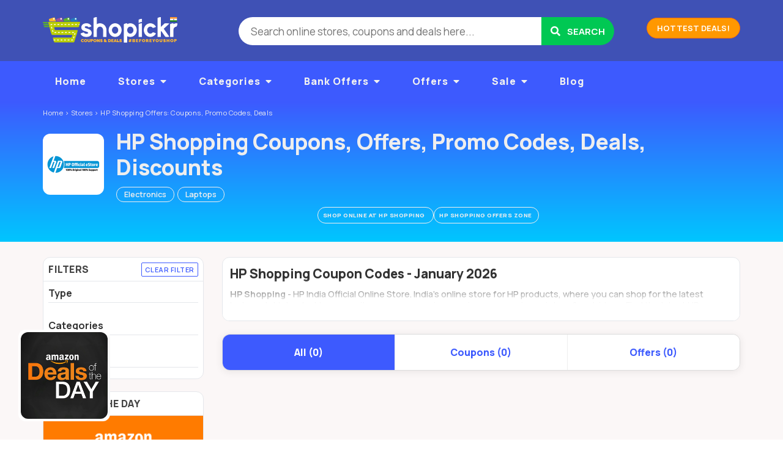

--- FILE ---
content_type: text/html; charset=UTF-8
request_url: https://www.shopickr.com/coupons/hp-computers
body_size: 16216
content:
<!DOCTYPE html>

<html lang="en-US" itemscope="" itemtype="http://schema.org/WebPage">

<head>

	<meta http-equiv="Content-Type" content="text/html; charset=UTF-8" />
	<link rel="profile" href="https://gmpg.org/xfn/11" />

	<title itemprop="name">HP Shopping Coupons, Offers, Promo Codes, Deals, Discounts - 2026</title>

	<meta http-equiv="X-UA-Compatible" content="IE=edge,chrome=1">
	<meta name="viewport" content="width=device-width, initial-scale=1.0, maximum-scale=1.0, user-scalable=no">
	<meta name="theme-color" content="#257dbe">
	<meta name="msapplication-navbutton-color" content="#257dbe">

    <meta name="twitter:app:name:googleplay" content="All-in-One Online Shopping App">
    <meta name="twitter:app:id:googleplay" content="com.shopickr.shoppingapp">
    <meta name="twitter:app:url:googleplay" content="https://play.google.com/store/apps/details?id=com.shopickr.shoppingapp">

	<!-- <link rel="stylesheet" href="//maxcdn.bootstrapcdn.com/font-awesome/4.7.0/css/font-awesome.min.css">
	<link href='//fonts.googleapis.com/css?family=Lato:400,700,900' rel='stylesheet' type='text/css'> -->

	<link rel="preconnect" href="https://fonts.googleapis.com">
	<link rel="preconnect" href="https://fonts.gstatic.com" crossorigin>
	<link href="https://fonts.googleapis.com/css2?family=Manrope:wght@200..800&display=swap" rel="stylesheet">

	<link rel="preload" as="font" href="/wp-content/themes/flatter/fonts/shopickr-glyphs.woff" type="font/woff" crossorigin>	

	<meta name='robots' content='index, follow, max-image-preview:large, max-snippet:-1, max-video-preview:-1' />

	<!-- This site is optimized with the Yoast SEO plugin v22.3 - https://yoast.com/wordpress/plugins/seo/ -->
	<meta name="description" content="HP Shopping Coupons for January 2026. 100% Working Coupons, Verified Now. Latest updated HP Shopping offers and deals. Flat 10% OFF HP Printer Ink. Best Prices on latest HP laptops, tablets, desktops, monitors, pc accessories, gaming accessories, printers &amp; cartridges. Official HP Online Store in India. Official Warranty on Laptops in India. Save money on online shopping in India. Best Discount on wallets, credit cards, debit cards, cashback offers, free gifts &amp; deals." />
	<link rel="canonical" href="https://www.shopickr.com/coupons/hp-computers" />
	<link rel="next" href="https://www.shopickr.com/coupons/hp-computers/page/2" />
	<meta property="og:locale" content="en_US" />
	<meta property="og:type" content="article" />
	<meta property="og:title" content="HP Shopping Coupons, Offers, Promo Codes, Deals, Discounts - 2026" />
	<meta property="og:description" content="HP Shopping Coupons for January 2026. 100% Working Coupons, Verified Now. Latest updated HP Shopping offers and deals. Flat 10% OFF HP Printer Ink. Best Prices on latest HP laptops, tablets, desktops, monitors, pc accessories, gaming accessories, printers &amp; cartridges. Official HP Online Store in India. Official Warranty on Laptops in India. Save money on online shopping in India. Best Discount on wallets, credit cards, debit cards, cashback offers, free gifts &amp; deals." />
	<meta property="og:url" content="https://www.shopickr.com/coupons/hp-computers" />
	<meta property="og:site_name" content="Shopickr" />
	<meta name="twitter:card" content="summary_large_image" />
	<meta name="twitter:site" content="@shopickr" />
	<script type="application/ld+json" class="yoast-schema-graph">{"@context":"https://schema.org","@graph":[{"@type":"CollectionPage","@id":"https://www.shopickr.com/coupons/hp-computers","url":"https://www.shopickr.com/coupons/hp-computers","name":"HP Shopping Coupons, Offers, Promo Codes, Deals, Discounts - 2026","isPartOf":{"@id":"https://www.shopickr.com/#website"},"description":"HP Shopping Coupons for January 2026. 100% Working Coupons, Verified Now. Latest updated HP Shopping offers and deals. Flat 10% OFF HP Printer Ink. Best Prices on latest HP laptops, tablets, desktops, monitors, pc accessories, gaming accessories, printers &amp; cartridges. Official HP Online Store in India. Official Warranty on Laptops in India. Save money on online shopping in India. Best Discount on wallets, credit cards, debit cards, cashback offers, free gifts & deals.","breadcrumb":{"@id":"https://www.shopickr.com/coupons/hp-computers#breadcrumb"},"inLanguage":"en-US"},{"@type":"BreadcrumbList","@id":"https://www.shopickr.com/coupons/hp-computers#breadcrumb","itemListElement":[{"@type":"ListItem","position":1,"name":"Home","item":"https://www.shopickr.com/"},{"@type":"ListItem","position":2,"name":"HP Shopping"}]},{"@type":"WebSite","@id":"https://www.shopickr.com/#website","url":"https://www.shopickr.com/","name":"Shopickr","description":"Shopickr - Find Latest Coupons, Offers, Promo Codes, Deals, Cashback, Discounts for Online Shopping in India","publisher":{"@id":"https://www.shopickr.com/#organization"},"potentialAction":[{"@type":"SearchAction","target":{"@type":"EntryPoint","urlTemplate":"https://www.shopickr.com/?s={search_term_string}"},"query-input":"required name=search_term_string"}],"inLanguage":"en-US"},{"@type":"Organization","@id":"https://www.shopickr.com/#organization","name":"Shopickr Deals & Coupons India","url":"https://www.shopickr.com/","logo":{"@type":"ImageObject","inLanguage":"en-US","@id":"https://www.shopickr.com/#/schema/logo/image/","url":"https://www.shopickr.com/wp-content/uploads/2016/04/shopickr-logo-300-v5-india.png","contentUrl":"https://www.shopickr.com/wp-content/uploads/2016/04/shopickr-logo-300-v5-india.png","width":300,"height":60,"caption":"Shopickr Deals & Coupons India"},"image":{"@id":"https://www.shopickr.com/#/schema/logo/image/"},"sameAs":["https://www.facebook.com/shopickr","https://twitter.com/shopickr"]}]}</script>
	<!-- / Yoast SEO plugin. -->


<link rel='dns-prefetch' href='//ajax.googleapis.com' />
<link rel='dns-prefetch' href='//use.fontawesome.com' />
<link rel="alternate" type="application/rss+xml" title="Shopickr &raquo; Feed" href="https://www.shopickr.com/feed" />
<meta property="og:image" content="https://www.shopickr.com/wp-content/uploads/2015/09/hp.png?v=200" />
<meta property="twitter:image" content="https://www.shopickr.com/wp-content/uploads/2015/09/hp.png?v=200" />
<style id='classic-theme-styles-inline-css' type='text/css'>
/*! This file is auto-generated */
.wp-block-button__link{color:#fff;background-color:#32373c;border-radius:9999px;box-shadow:none;text-decoration:none;padding:calc(.667em + 2px) calc(1.333em + 2px);font-size:1.125em}.wp-block-file__button{background:#32373c;color:#fff;text-decoration:none}
</style>
<style id='global-styles-inline-css' type='text/css'>
body{--wp--preset--color--black: #000000;--wp--preset--color--cyan-bluish-gray: #abb8c3;--wp--preset--color--white: #ffffff;--wp--preset--color--pale-pink: #f78da7;--wp--preset--color--vivid-red: #cf2e2e;--wp--preset--color--luminous-vivid-orange: #ff6900;--wp--preset--color--luminous-vivid-amber: #fcb900;--wp--preset--color--light-green-cyan: #7bdcb5;--wp--preset--color--vivid-green-cyan: #00d084;--wp--preset--color--pale-cyan-blue: #8ed1fc;--wp--preset--color--vivid-cyan-blue: #0693e3;--wp--preset--color--vivid-purple: #9b51e0;--wp--preset--gradient--vivid-cyan-blue-to-vivid-purple: linear-gradient(135deg,rgba(6,147,227,1) 0%,rgb(155,81,224) 100%);--wp--preset--gradient--light-green-cyan-to-vivid-green-cyan: linear-gradient(135deg,rgb(122,220,180) 0%,rgb(0,208,130) 100%);--wp--preset--gradient--luminous-vivid-amber-to-luminous-vivid-orange: linear-gradient(135deg,rgba(252,185,0,1) 0%,rgba(255,105,0,1) 100%);--wp--preset--gradient--luminous-vivid-orange-to-vivid-red: linear-gradient(135deg,rgba(255,105,0,1) 0%,rgb(207,46,46) 100%);--wp--preset--gradient--very-light-gray-to-cyan-bluish-gray: linear-gradient(135deg,rgb(238,238,238) 0%,rgb(169,184,195) 100%);--wp--preset--gradient--cool-to-warm-spectrum: linear-gradient(135deg,rgb(74,234,220) 0%,rgb(151,120,209) 20%,rgb(207,42,186) 40%,rgb(238,44,130) 60%,rgb(251,105,98) 80%,rgb(254,248,76) 100%);--wp--preset--gradient--blush-light-purple: linear-gradient(135deg,rgb(255,206,236) 0%,rgb(152,150,240) 100%);--wp--preset--gradient--blush-bordeaux: linear-gradient(135deg,rgb(254,205,165) 0%,rgb(254,45,45) 50%,rgb(107,0,62) 100%);--wp--preset--gradient--luminous-dusk: linear-gradient(135deg,rgb(255,203,112) 0%,rgb(199,81,192) 50%,rgb(65,88,208) 100%);--wp--preset--gradient--pale-ocean: linear-gradient(135deg,rgb(255,245,203) 0%,rgb(182,227,212) 50%,rgb(51,167,181) 100%);--wp--preset--gradient--electric-grass: linear-gradient(135deg,rgb(202,248,128) 0%,rgb(113,206,126) 100%);--wp--preset--gradient--midnight: linear-gradient(135deg,rgb(2,3,129) 0%,rgb(40,116,252) 100%);--wp--preset--font-size--small: 13px;--wp--preset--font-size--medium: 20px;--wp--preset--font-size--large: 36px;--wp--preset--font-size--x-large: 42px;--wp--preset--spacing--20: 0.44rem;--wp--preset--spacing--30: 0.67rem;--wp--preset--spacing--40: 1rem;--wp--preset--spacing--50: 1.5rem;--wp--preset--spacing--60: 2.25rem;--wp--preset--spacing--70: 3.38rem;--wp--preset--spacing--80: 5.06rem;--wp--preset--shadow--natural: 6px 6px 9px rgba(0, 0, 0, 0.2);--wp--preset--shadow--deep: 12px 12px 50px rgba(0, 0, 0, 0.4);--wp--preset--shadow--sharp: 6px 6px 0px rgba(0, 0, 0, 0.2);--wp--preset--shadow--outlined: 6px 6px 0px -3px rgba(255, 255, 255, 1), 6px 6px rgba(0, 0, 0, 1);--wp--preset--shadow--crisp: 6px 6px 0px rgba(0, 0, 0, 1);}:where(.is-layout-flex){gap: 0.5em;}:where(.is-layout-grid){gap: 0.5em;}body .is-layout-flow > .alignleft{float: left;margin-inline-start: 0;margin-inline-end: 2em;}body .is-layout-flow > .alignright{float: right;margin-inline-start: 2em;margin-inline-end: 0;}body .is-layout-flow > .aligncenter{margin-left: auto !important;margin-right: auto !important;}body .is-layout-constrained > .alignleft{float: left;margin-inline-start: 0;margin-inline-end: 2em;}body .is-layout-constrained > .alignright{float: right;margin-inline-start: 2em;margin-inline-end: 0;}body .is-layout-constrained > .aligncenter{margin-left: auto !important;margin-right: auto !important;}body .is-layout-constrained > :where(:not(.alignleft):not(.alignright):not(.alignfull)){max-width: var(--wp--style--global--content-size);margin-left: auto !important;margin-right: auto !important;}body .is-layout-constrained > .alignwide{max-width: var(--wp--style--global--wide-size);}body .is-layout-flex{display: flex;}body .is-layout-flex{flex-wrap: wrap;align-items: center;}body .is-layout-flex > *{margin: 0;}body .is-layout-grid{display: grid;}body .is-layout-grid > *{margin: 0;}:where(.wp-block-columns.is-layout-flex){gap: 2em;}:where(.wp-block-columns.is-layout-grid){gap: 2em;}:where(.wp-block-post-template.is-layout-flex){gap: 1.25em;}:where(.wp-block-post-template.is-layout-grid){gap: 1.25em;}.has-black-color{color: var(--wp--preset--color--black) !important;}.has-cyan-bluish-gray-color{color: var(--wp--preset--color--cyan-bluish-gray) !important;}.has-white-color{color: var(--wp--preset--color--white) !important;}.has-pale-pink-color{color: var(--wp--preset--color--pale-pink) !important;}.has-vivid-red-color{color: var(--wp--preset--color--vivid-red) !important;}.has-luminous-vivid-orange-color{color: var(--wp--preset--color--luminous-vivid-orange) !important;}.has-luminous-vivid-amber-color{color: var(--wp--preset--color--luminous-vivid-amber) !important;}.has-light-green-cyan-color{color: var(--wp--preset--color--light-green-cyan) !important;}.has-vivid-green-cyan-color{color: var(--wp--preset--color--vivid-green-cyan) !important;}.has-pale-cyan-blue-color{color: var(--wp--preset--color--pale-cyan-blue) !important;}.has-vivid-cyan-blue-color{color: var(--wp--preset--color--vivid-cyan-blue) !important;}.has-vivid-purple-color{color: var(--wp--preset--color--vivid-purple) !important;}.has-black-background-color{background-color: var(--wp--preset--color--black) !important;}.has-cyan-bluish-gray-background-color{background-color: var(--wp--preset--color--cyan-bluish-gray) !important;}.has-white-background-color{background-color: var(--wp--preset--color--white) !important;}.has-pale-pink-background-color{background-color: var(--wp--preset--color--pale-pink) !important;}.has-vivid-red-background-color{background-color: var(--wp--preset--color--vivid-red) !important;}.has-luminous-vivid-orange-background-color{background-color: var(--wp--preset--color--luminous-vivid-orange) !important;}.has-luminous-vivid-amber-background-color{background-color: var(--wp--preset--color--luminous-vivid-amber) !important;}.has-light-green-cyan-background-color{background-color: var(--wp--preset--color--light-green-cyan) !important;}.has-vivid-green-cyan-background-color{background-color: var(--wp--preset--color--vivid-green-cyan) !important;}.has-pale-cyan-blue-background-color{background-color: var(--wp--preset--color--pale-cyan-blue) !important;}.has-vivid-cyan-blue-background-color{background-color: var(--wp--preset--color--vivid-cyan-blue) !important;}.has-vivid-purple-background-color{background-color: var(--wp--preset--color--vivid-purple) !important;}.has-black-border-color{border-color: var(--wp--preset--color--black) !important;}.has-cyan-bluish-gray-border-color{border-color: var(--wp--preset--color--cyan-bluish-gray) !important;}.has-white-border-color{border-color: var(--wp--preset--color--white) !important;}.has-pale-pink-border-color{border-color: var(--wp--preset--color--pale-pink) !important;}.has-vivid-red-border-color{border-color: var(--wp--preset--color--vivid-red) !important;}.has-luminous-vivid-orange-border-color{border-color: var(--wp--preset--color--luminous-vivid-orange) !important;}.has-luminous-vivid-amber-border-color{border-color: var(--wp--preset--color--luminous-vivid-amber) !important;}.has-light-green-cyan-border-color{border-color: var(--wp--preset--color--light-green-cyan) !important;}.has-vivid-green-cyan-border-color{border-color: var(--wp--preset--color--vivid-green-cyan) !important;}.has-pale-cyan-blue-border-color{border-color: var(--wp--preset--color--pale-cyan-blue) !important;}.has-vivid-cyan-blue-border-color{border-color: var(--wp--preset--color--vivid-cyan-blue) !important;}.has-vivid-purple-border-color{border-color: var(--wp--preset--color--vivid-purple) !important;}.has-vivid-cyan-blue-to-vivid-purple-gradient-background{background: var(--wp--preset--gradient--vivid-cyan-blue-to-vivid-purple) !important;}.has-light-green-cyan-to-vivid-green-cyan-gradient-background{background: var(--wp--preset--gradient--light-green-cyan-to-vivid-green-cyan) !important;}.has-luminous-vivid-amber-to-luminous-vivid-orange-gradient-background{background: var(--wp--preset--gradient--luminous-vivid-amber-to-luminous-vivid-orange) !important;}.has-luminous-vivid-orange-to-vivid-red-gradient-background{background: var(--wp--preset--gradient--luminous-vivid-orange-to-vivid-red) !important;}.has-very-light-gray-to-cyan-bluish-gray-gradient-background{background: var(--wp--preset--gradient--very-light-gray-to-cyan-bluish-gray) !important;}.has-cool-to-warm-spectrum-gradient-background{background: var(--wp--preset--gradient--cool-to-warm-spectrum) !important;}.has-blush-light-purple-gradient-background{background: var(--wp--preset--gradient--blush-light-purple) !important;}.has-blush-bordeaux-gradient-background{background: var(--wp--preset--gradient--blush-bordeaux) !important;}.has-luminous-dusk-gradient-background{background: var(--wp--preset--gradient--luminous-dusk) !important;}.has-pale-ocean-gradient-background{background: var(--wp--preset--gradient--pale-ocean) !important;}.has-electric-grass-gradient-background{background: var(--wp--preset--gradient--electric-grass) !important;}.has-midnight-gradient-background{background: var(--wp--preset--gradient--midnight) !important;}.has-small-font-size{font-size: var(--wp--preset--font-size--small) !important;}.has-medium-font-size{font-size: var(--wp--preset--font-size--medium) !important;}.has-large-font-size{font-size: var(--wp--preset--font-size--large) !important;}.has-x-large-font-size{font-size: var(--wp--preset--font-size--x-large) !important;}
.wp-block-navigation a:where(:not(.wp-element-button)){color: inherit;}
:where(.wp-block-post-template.is-layout-flex){gap: 1.25em;}:where(.wp-block-post-template.is-layout-grid){gap: 1.25em;}
:where(.wp-block-columns.is-layout-flex){gap: 2em;}:where(.wp-block-columns.is-layout-grid){gap: 2em;}
.wp-block-pullquote{font-size: 1.5em;line-height: 1.6;}
</style>
<link rel='stylesheet' id='wpo_min-header-0-css' href='https://www.shopickr.com/wp-content/cache/wpo-minify/1722632217/assets/wpo-minify-header-71f37e14.min.css' type='text/css' media='all' />
<script type="text/javascript" src="https://www.shopickr.com/wp-content/cache/wpo-minify/1722632217/assets/wpo-minify-header-bcb20a3a.min.js" id="wpo_min-header-1-js"></script>
<link rel="https://api.w.org/" href="https://www.shopickr.com/wp-json/" /><link rel="alternate" type="application/json" href="https://www.shopickr.com/wp-json/wp/v2/stores/722" /><link rel="EditURI" type="application/rsd+xml" title="RSD" href="https://www.shopickr.com/xmlrpc.php?rsd" />
<link rel="shortcut icon" href="https://www.shopickr.com/wp-content/uploads/2016/04/favicon_s.png" />
<style type="text/css">/** Mega Menu CSS: fs **/</style>

	<link rel="dns-prefetch" href="//maxcdn.bootstrapcdn.com" />
    <link rel="dns-prefetch" href="//fonts.googleapis.com" />
    <link rel="dns-prefetch" href="//pagead2.googlesyndication.com" />
    <link rel="dns-prefetch" href="//ajax.googleapis.com" />
    <link rel="dns-prefetch" href="//stats.g.doubleclick.net" />
    <link rel="dns-prefetch" href="//connect.facebook.net" />
    <link rel="dns-prefetch" href="//www.facebook.com" />
    <link rel="dns-prefetch" href="//googleads.g.doubleclick.net" />
    <link rel="dns-prefetch" href="//www.google.com" />

	<!-- Modernizer - to be executed in <head> 
	<script src="//cdnjs.cloudflare.com/ajax/libs/modernizr/2.8.3/modernizr.min.js"></script>-->

</head>

<body id="top" class="archive tax-stores term-hp-computers term-722">

	
	<!-- mobile nav -->
	<nav class="pushy pushy-left do-smooth">
		<div class="flash-bar do-smooth">
			<p><i class="fas fa-newspaper-o"></i>&nbsp;&nbsp;Best Coupons, Offers, Deals, Cashback, Discounts #BeforeYouShop Online in India.</p>
		</div>
		<ul id="nav" class="menu menu-ul do-smooth"></ul>
		<!-- <ul class="menu do-smooth">
					</ul> -->
	</nav>

	<!-- Site Overlay -->
    <div class="site-overlay"></div>

	<div id="wrapper" class="wrapper">

		<!-- <div class="diwaliLamp leftLamp slideLamp"></div>
		<div class="diwaliLamp rightLamp slideLamp"></div> -->

		<div class="bg">&nbsp;</div>

		

				<header class="header-section clearfix">
	<div id="header">

		<!-- .header-topbar.php -->

		<section class="holder header-logo clearfix">
			
			<div class="frame container">
				<div class="row">
					<div class="col-md-12">
						<div class="header-bar">

							<!-- Menu Button -->
            				<a href="javascript:void(0);" class="menu-btn">
								<span class="line-1 do-smooth"></span> 
								<span class="line-2 do-smooth"></span> 
								<span class="line-3 do-smooth"></span> 
							</a>
													
							<div id="logo" class="logo branding">
								<a href="https://www.shopickr.com/?src=banner" title="Shopickr &#8211; Find Latest Coupons, Offers, Promo Codes, Deals, Cashback, Discounts for Online Shopping in India">
									<img width="220" height="50" src="https://www.shopickr.com/wp-content/uploads/2016/04/shopickr-logo-220.png" alt="Shopickr - Shopickr &#8211; Find Latest Coupons, Offers, Promo Codes, Deals, Cashback, Discounts for Online Shopping in India" />
								</a>
							</div>
							<!-- .branding -->

							<a href="#" class="search-btn">
								<span class="line-1 do-smooth"></span>
								<span class="line-2 do-smooth"></span>
							</a>

							<div class="promo-links">
								<!-- <a class="btn btn-primary" href="/top-offers/?src=banner">Top Offers</a> -->
								<a class="btn btn-action" href="/coupon-tag/product-deals/?src=banner">Hottest Deals!</a>
							</div>

							<div class="search-bar do-smooth">
								
<div class="search-box">

	<form method="get" class="search" id="searchform" action="https://www.shopickr.com/" >
		<input type="search" class="newtag" id="searchText" name="s" placeholder="Search online stores, coupons and deals here..." />
		<button  name="Search" value="Search" id="Search" title="Search" type="submit" class="btn-submit"><i class="fas fa-search"></i> <span>Search</span></button>
	</form>

</div>							</div>
							<!-- .search-bar -->
						</div>

						
					</div>
				</div>
			</div> <!-- #frame -->
			
		</section> <!-- #holder -->
		<!-- .header-section -->

		<section class="holder header-nav clearfix">
			<div class="nav-content">
				<div class="frame container">
					<div class="row">
						<div class="col-md-12">
														<nav class="main-nav">
								<ul id="nav" class="menu"><li id="menu-item-29801" class="menu-item menu-item-type-post_type menu-item-object-page menu-item-home menu-item-29801"><a title="Home" href="https://www.shopickr.com/">Home</a></li>
<li id="menu-item-22" class="menu-item menu-item-type-post_type menu-item-object-page menu-item-has-children menu-item-22"><a href="https://www.shopickr.com/stores">Stores</a>
<ul class="sub-menu">
	<li id="menu-item-8312" class="menu-item menu-item-type-custom menu-item-object-custom menu-item-8312"><a href="/stores/">All Stores</a></li>
	<li id="menu-item-8302" class="menu-item menu-item-type-taxonomy menu-item-object-stores menu-item-8302"><a href="https://www.shopickr.com/coupons/amazon-in">Amazon.in Coupons</a></li>
	<li id="menu-item-8303" class="menu-item menu-item-type-taxonomy menu-item-object-stores menu-item-8303"><a href="https://www.shopickr.com/coupons/flipkart">Flipkart Coupons</a></li>
	<li id="menu-item-8304" class="menu-item menu-item-type-taxonomy menu-item-object-stores menu-item-8304"><a href="https://www.shopickr.com/coupons/paytm">Paytm Coupons</a></li>
	<li id="menu-item-8308" class="menu-item menu-item-type-taxonomy menu-item-object-stores menu-item-8308"><a href="https://www.shopickr.com/coupons/makemytrip-travel">MakeMyTrip Coupons</a></li>
	<li id="menu-item-16136" class="menu-item menu-item-type-taxonomy menu-item-object-stores menu-item-16136"><a href="https://www.shopickr.com/coupons/oyo-rooms">OYO Rooms Coupons</a></li>
</ul>
</li>
<li id="menu-item-23" class="menu-item menu-item-type-post_type menu-item-object-page menu-item-has-children menu-item-23"><a href="https://www.shopickr.com/categories">Categories</a>
<ul class="sub-menu">
	<li id="menu-item-8322" class="menu-item menu-item-type-custom menu-item-object-custom menu-item-8322"><a href="/categories/">All Categories</a></li>
	<li id="menu-item-8319" class="menu-item menu-item-type-taxonomy menu-item-object-coupon_category menu-item-8319"><a href="https://www.shopickr.com/coupon-category/online-recharge">Recharge Coupons</a></li>
	<li id="menu-item-8313" class="menu-item menu-item-type-taxonomy menu-item-object-coupon_category menu-item-8313"><a href="https://www.shopickr.com/coupon-category/fashion">Fashion Coupons</a></li>
	<li id="menu-item-8314" class="menu-item menu-item-type-taxonomy menu-item-object-coupon_category menu-item-8314"><a href="https://www.shopickr.com/coupon-category/electronics">Mobile &#038; Electronics Coupons</a></li>
	<li id="menu-item-8315" class="menu-item menu-item-type-taxonomy menu-item-object-coupon_category menu-item-8315"><a href="https://www.shopickr.com/coupon-category/travel">Travel Coupons</a></li>
	<li id="menu-item-8316" class="menu-item menu-item-type-taxonomy menu-item-object-coupon_category menu-item-8316"><a href="https://www.shopickr.com/coupon-category/gourmet-food">Food &#038; Grocery Coupons</a></li>
	<li id="menu-item-8321" class="menu-item menu-item-type-taxonomy menu-item-object-coupon_category menu-item-8321"><a href="https://www.shopickr.com/coupon-category/baby-and-kids">Baby &#038; Kids Coupons</a></li>
	<li id="menu-item-8317" class="menu-item menu-item-type-taxonomy menu-item-object-coupon_category menu-item-8317"><a href="https://www.shopickr.com/coupon-category/health-and-beauty">Health &#038; Beauty Coupons</a></li>
	<li id="menu-item-8318" class="menu-item menu-item-type-taxonomy menu-item-object-coupon_category menu-item-8318"><a href="https://www.shopickr.com/coupon-category/home-and-kitchen">Home &#038; Kitchen Coupons</a></li>
	<li id="menu-item-16137" class="menu-item menu-item-type-taxonomy menu-item-object-coupon_category menu-item-16137"><a href="https://www.shopickr.com/coupon-category/office-and-school-supplies">Supplies Coupons</a></li>
</ul>
</li>
<li id="menu-item-16762" class="menu-item menu-item-type-taxonomy menu-item-object-coupon_tag menu-item-has-children menu-item-16762"><a href="https://www.shopickr.com/coupon-tag/bank-offers">Bank Offers</a>
<ul class="sub-menu">
	<li id="menu-item-27100" class="menu-item menu-item-type-taxonomy menu-item-object-coupon_tag menu-item-27100"><a href="https://www.shopickr.com/coupon-tag/bank-offers">All Bank Offers</a></li>
	<li id="menu-item-16763" class="menu-item menu-item-type-taxonomy menu-item-object-coupon_tag menu-item-16763"><a href="https://www.shopickr.com/coupon-tag/citibank-offers">Citibank</a></li>
	<li id="menu-item-16764" class="menu-item menu-item-type-taxonomy menu-item-object-coupon_tag menu-item-16764"><a href="https://www.shopickr.com/coupon-tag/hdfc-bank-offers">HDFC Bank</a></li>
	<li id="menu-item-16765" class="menu-item menu-item-type-taxonomy menu-item-object-coupon_tag menu-item-16765"><a href="https://www.shopickr.com/coupon-tag/icici-bank-offer">ICICI Bank</a></li>
	<li id="menu-item-16761" class="menu-item menu-item-type-taxonomy menu-item-object-coupon_tag menu-item-16761"><a href="https://www.shopickr.com/coupon-tag/axis-bank-offers">Axis Bank</a></li>
	<li id="menu-item-16766" class="menu-item menu-item-type-taxonomy menu-item-object-coupon_tag menu-item-16766"><a href="https://www.shopickr.com/coupon-tag/indusind-bank-offers">IndusInd Bank</a></li>
	<li id="menu-item-16768" class="menu-item menu-item-type-taxonomy menu-item-object-coupon_tag menu-item-16768"><a href="https://www.shopickr.com/coupon-tag/kotak-bank-offers">Kotak Mahindra Bank</a></li>
	<li id="menu-item-16770" class="menu-item menu-item-type-taxonomy menu-item-object-coupon_tag menu-item-16770"><a href="https://www.shopickr.com/coupon-tag/paytm-offers">Paytm Wallet</a></li>
	<li id="menu-item-23201" class="menu-item menu-item-type-taxonomy menu-item-object-coupon_tag menu-item-23201"><a href="https://www.shopickr.com/coupon-tag/freecharge-offers">Freecharge Wallet</a></li>
</ul>
</li>
<li id="menu-item-8323" class="menu-item menu-item-type-custom menu-item-object-custom menu-item-has-children menu-item-8323"><a href="/coupon-tag/offer-zones">Offers</a>
<ul class="sub-menu">
	<li id="menu-item-8326" class="menu-item menu-item-type-taxonomy menu-item-object-coupon_tag menu-item-8326"><a href="https://www.shopickr.com/coupon-tag/offer-zones">Offers Zone</a></li>
	<li id="menu-item-8327" class="menu-item menu-item-type-taxonomy menu-item-object-coupon_tag menu-item-8327"><a href="https://www.shopickr.com/coupon-tag/bank-offers">Bank Offers</a></li>
	<li id="menu-item-44281" class="menu-item menu-item-type-taxonomy menu-item-object-coupon_tag menu-item-44281"><a href="https://www.shopickr.com/coupon-tag/e-wallet-offers">Wallet Offers</a></li>
	<li id="menu-item-12837" class="menu-item menu-item-type-taxonomy menu-item-object-coupon_tag menu-item-12837"><a href="https://www.shopickr.com/coupon-tag/referral-code">Referral Codes</a></li>
	<li id="menu-item-8324" class="menu-item menu-item-type-taxonomy menu-item-object-coupon_tag menu-item-8324"><a href="https://www.shopickr.com/coupon-tag/product-deals">Product Deals</a></li>
	<li id="menu-item-2369" class="menu-item menu-item-type-taxonomy menu-item-object-coupon_tag menu-item-2369"><a href="https://www.shopickr.com/coupon-tag/big-sale-days">Big Sale Days</a></li>
	<li id="menu-item-4852" class="menu-item menu-item-type-taxonomy menu-item-object-coupon_category menu-item-4852"><a href="https://www.shopickr.com/coupon-category/electronics/mobiles-electronics">Mobile Deals</a></li>
	<li id="menu-item-4542" class="menu-item menu-item-type-taxonomy menu-item-object-coupon_tag menu-item-4542"><a href="https://www.shopickr.com/coupon-tag/eoss">End of Season Sale</a></li>
	<li id="menu-item-8325" class="menu-item menu-item-type-taxonomy menu-item-object-coupon_tag menu-item-8325"><a href="https://www.shopickr.com/coupon-tag/deal-of-the-day">Deals of the Day</a></li>
	<li id="menu-item-8328" class="menu-item menu-item-type-taxonomy menu-item-object-coupon_tag menu-item-8328"><a href="https://www.shopickr.com/coupon-tag/free-gifts">Free Gifts</a></li>
</ul>
</li>
<li id="menu-item-14610" class="menu-item menu-item-type-taxonomy menu-item-object-coupon_tag menu-item-has-children menu-item-14610"><a href="https://www.shopickr.com/coupon-tag/product-deals">Sale</a>
<ul class="sub-menu">
	<li id="menu-item-21395" class="menu-item menu-item-type-taxonomy menu-item-object-coupon_tag menu-item-21395"><a href="https://www.shopickr.com/coupon-tag/flight-sale">Flight Ticket Sale</a></li>
	<li id="menu-item-16129" class="menu-item menu-item-type-taxonomy menu-item-object-coupon_tag menu-item-16129"><a href="https://www.shopickr.com/coupon-tag/lowest-price-deals">Lowest Price Deals</a></li>
</ul>
</li>
<li id="menu-item-18554" class="menu-item menu-item-type-post_type menu-item-object-page current_page_parent menu-item-18554"><a href="https://www.shopickr.com/blog">Blog</a></li>
</ul>								<!-- .main-nav -->
							</nav>
						</div>
					</div>
				</div>
			</div>
			<!-- <div class="deal-bar-content">
				<div class="frame container">
					<div class="row">
						<div class="col-md-12">
													</div>
					</div>
				</div>
			</div> -->
		</section>

	</div> <!-- #header -->
</header>
<!-- .header-section -->

<!-- <div class="body-padding"></div> -->
<!-- <div class="featured-strip" style="background-color: #bccf02;">
	<div class="frame container">
		<div class="row">
			<div class="col-md-12"> -->
								<!-- 			</div>
		</div>
	</div>
</div> -->

<div class="featured-strip featured-slider">
	<div class="frame container">
		<div class="row">
			<div class="col-md-12">
				<div data-post-id="26276" class="insert-page insert-page-26276 "><p><!--

<ul class="slides">
 	

<li><a href="/coupon-tag/amazon-in-prime-day"><img class="lazy lazy-hidden" decoding="async" src="//www.shopickr.com/wp-content/plugins/a3-lazy-load/assets/images/lazy_placeholder.gif" data-lazy-type="image" data-src="/wp-content/uploads/2019/06/amazon-india-prime-day-2019-sale-banner-july-15.jpg" alt="The Best Amazon.in Prime Day Sale Deals of 2019. Amazon Prime Day 2019 will begin on Monday, July 15 2019. It will run for 48 hours till 16th July 2019 in India." border="0" /><noscript><img decoding="async" src="/wp-content/uploads/2019/06/amazon-india-prime-day-2019-sale-banner-july-15.jpg" alt="The Best Amazon.in Prime Day Sale Deals of 2019. Amazon Prime Day 2019 will begin on Monday, July 15 2019. It will run for 48 hours till 16th July 2019 in India." border="0" /></noscript></a></li>


</ul>

--></p>
</div>			</div>
		</div>
	</div>
</div>

		 <!-- header -->

		<main id="main" class="main">
			
<div class="subheader">
	<div class="breadcrumb-wrap">
		<div class="container">
				<div class="row">
		<div class="col-md-12">
		    <div class="breadCrumbHolder module">
				<div id="breadCrumb" class="breadcrumbs breadCrumb module" typeof="BreadcrumbList" vocab="https://schema.org/">
				    <!-- Breadcrumb NavXT 7.3.0 -->
<span property="itemListElement" typeof="ListItem"><a property="item" typeof="WebPage" title="Home - Shopickr" href="https://www.shopickr.com" class="home"><span property="name">Home</span></a><meta property="position" content="1"></span> &gt; <span property="itemListElement" typeof="ListItem">
    <a property="item" typeof="WebPage" title="Stores" href="https://www.shopickr.com/stores" class="taxonomy stores"><span property="name">Stores</span></a>
    <meta property="position" content="2">
</span>
&gt;
<span property="itemListElement" typeof="ListItem"><span property="name">HP Shopping Offers: Coupons, Promo Codes, Deals</span><meta property="position" content="3"></span>				</div>
		    </div>
		</div>
	</div>
    		</div>
	</div>
	<div class="page-header-wrap">
		<div class="container">
			<div class="row">
				<div class="col-md-12">
					<div class="store-header">
						<div class="store-image">
							<a class="store-logo" target="_blank" href="https://www.shopickr.com/go-store/hp-computers" title="Visit HP Shopping"><img class="store-thumb" src="https://www.shopickr.com/wp-content/uploads/2015/09/hp-100x100.png" alt="HP Shopping Logo" /></a>
						</div>
						<div class="store-info">
							<div class="title-wrap">
								<h1 class="page-title">HP Shopping <span>Coupons, Offers, Promo Codes, Deals, Discounts</span></h1>
								<p class="meta-info">
									<a href="/coupon-category/electronics" title="Electronics Discount Coupons, Sale &amp; Offers">Electronics</a>
									<a href="/coupon-category/laptops" title="Laptops Discount Coupons, Sale &amp; Offers">Laptops</a>
								</p>
							</div>
							<div class="links">
								<a class="shop-link" href="https://www.shopickr.com/go-store/hp-computers" target="_blank" title="Visit HP Shopping">Shop Online at HP Shopping <i class="fas fa-external-link"></i></a>
								<a class="store-link offer-zone-link" href="https://linksredirect.com/?pub_id=1460CL1404&source=linkkit&url=https%3A%2F%2Fwww.hp.com%2Fin-en%2Fshop%2Fpromotion%2Foffer%2F" target="_blank" title="HP Shopping Discount, Sale &amp; Offers Zone">HP Shopping Offers Zone <i class="fas fa-external-link"></i></a>
																<!-- <a class="rsslink" href="" rel="nofollow" target="_blank"><i class="fas fa-rss fa-lg"></i></a> -->
								<!-- <div class="social-buttons indent1">
									<div class="s-button fb-button"><div class="fb-like" data-href="https://www.shopickr.com/coupons/hp-computers" data-layout="button" data-action="like" data-show-faces="false" data-share="false"></div></div>
									<div class="s-button fb-button">
										<div class="fb-share-button" 
											data-href="https://www.shopickr.com/coupons/hp-computers" 
											data-layout="button">
										</div>
									</div>
									<div class="s-button g-button"><div class="g-plusone" data-size="medium" data-count="false" data-href="https://www.shopickr.com/coupons/hp-computers"></div></div>
									<div class="s-button g-button">
										<a class="twitter-share-button" href="https://twitter.com/intent/tweet?via=shopickr">Tweet</a>
									</div>
								</div> -->
								
							</div>
							<!-- <div style="display:none;">
																								<br>
																<br>
															</div> -->
						</div> <!-- #info -->
					</div>
				</div>
			</div>
		</div>
	</div>
</div>
<div class="main-container">

			<div class="featured-strip featured-strip-slider">
			<div class="frame container">
				<div class="row">
					<div class="col-md-12">
						<div class="slider">
		                	<div class="flexslider">
								<div data-post-id="26276" class="insert-page insert-page-26276 "><p><!--

<ul class="slides">
 	

<li><a href="/coupon-tag/amazon-in-prime-day"><img class="lazy lazy-hidden" decoding="async" src="//www.shopickr.com/wp-content/plugins/a3-lazy-load/assets/images/lazy_placeholder.gif" data-lazy-type="image" data-src="/wp-content/uploads/2019/06/amazon-india-prime-day-2019-sale-banner-july-15.jpg" alt="The Best Amazon.in Prime Day Sale Deals of 2019. Amazon Prime Day 2019 will begin on Monday, July 15 2019. It will run for 48 hours till 16th July 2019 in India." border="0" /><noscript><img decoding="async" src="/wp-content/uploads/2019/06/amazon-india-prime-day-2019-sale-banner-july-15.jpg" alt="The Best Amazon.in Prime Day Sale Deals of 2019. Amazon Prime Day 2019 will begin on Monday, July 15 2019. It will run for 48 hours till 16th July 2019 in India." border="0" /></noscript></a></li>


</ul>

--></p>
</div>							</div>
						</div>
					</div>
				</div>
			</div>
		</div>
		
	<div class="container">

		<div class="row">

		    <div class="col-md-9 col-md-push-3">

				<div class="store-desc-main">
					<h2>HP Shopping Coupon Codes - January 2026</h2>
					<p><strong>HP Shopping</strong> - HP India Official Online Store. India's online store for HP products, where you can shop for the latest laptops, tablets, desktops, monitors, pc accessories, gaming accessories, printers & cartridges. Find the latest HP Shopping coupons, discount coupons, coupon codes, free deals, tricks to save money, promo codes and promotion codes for shopping online in India.</p>					<p class="related-cat"><strong>Categories: </strong><a href="/coupon-category/electronics" title="Electronics Discount Coupons, Sale &amp; Offers">Electronics</a><a href="/coupon-category/laptops" title="Laptops Discount Coupons, Sale &amp; Offers">Laptops</a><a href="/coupon-category/electronics" title="Electronics Coupons &amp; Offers">Electronics</a><a href="/coupon-category/speaker" title="Audio &amp; Video Coupons &amp; Offers">Audio &amp; Video</a><a href="/coupon-category/computer-accessories" title="Computer Accessories Coupons &amp; Offers">Computer Accessories</a><a href="/coupon-category/desktop-computers" title="Desktop Computers Coupons &amp; Offers">Desktop Computers</a><a href="/coupon-category/laptops" title="Laptops Coupons &amp; Offers">Laptops</a><a href="/coupon-category/printers" title="Printers Coupons &amp; Offers">Printers</a><a href="/coupon-category/storage-devices" title="Storage Devices Coupons &amp; Offers">Storage Devices</a></p>
				</div>

						    	<div class="head-banner-area">
					<div class="row">
						<div class="col-md-12">
													</div>
					</div>
				</div>
				
				<div id="filter-container"></div>

				<div id="content" class="store-page">

					<div class="content-box">
						<div class="box-c">
							<div class="box-holder">
								<div class="head">
									
									<!-- <div class="counter"></div> -->

								</div> <!-- #head -->

								<div class="coupon-items-wrapper coupon-items-horizontal">
									<div class="row">
																			</div>
								</div>
															</div> <!-- #box-holder -->
						</div> <!-- #box-c -->
					</div> <!-- #content-box -->

					<div class="head-banner-area">
						<div class="row">
							<div class="col-md-12">
										<!-- <div class="ad-content ad-resp">
			<ins class="adsbygoogle"
			     style="display:block"
			     data-ad-client="ca-pub-4093242645776159"
			     data-ad-slot="3187562878"
			     data-ad-format="auto"></ins>
			<script>
			(adsbygoogle = window.adsbygoogle || []).push({});
			</script>
		</div> -->

		<div class="ad-content ad-resp google-ads-1"></div>
								</div>
						</div>
					</div>

					<!-- <div class="content-box">
						<div class="box-t">&nbsp;</div>
						<div class="box-c">
							<div class="box-holder">
								<div class="head">
									<h2></h2>
									 -->

									<!-- <div class="counter-red"></div> -->

								<!-- </div> 

								<div class="coupon-items-wrapper coupon-items-horizontal coupon-items-unreliable">
									<div class="row">
																			</div>
								</div>
							</div> 
						</div> 
					</div>  -->

					<div class="content-box">
						<div class="box-t">&nbsp;</div>
						<div class="box-c store-info blog">
							<div class="box-holder blog-content text-box">
								<div class="head">
									<h2>HP Shopping Review</h2>
								</div> <!-- #head -->

								<div class="description">
									<p>HP India Official Online Store. India's online store for HP products, where you can shop for the latest laptops, tablets, desktops, monitors, pc accessories, gaming accessories, printers & cartridges.</p>

									<p><strong>Shop for HP Products Online in India:</strong></p>
<ul>
<li><a href="https://www.hp.com/in-en/shop/laptops-tablets.html">Laptops</a></li>
<li><a href="https://www.hp.com/in-en/shop/desktops.html">Desktops</a></li>
<li><a href="https://www.hp.com/in-en/shop/printers.html">Printers</a></li>
<li><a href="https://www.hp.com/in-en/shop/hp-inkntoner-family">Ink &amp; Toner</a></li>
<li><a href="https://www.hp.com/in-en/shop/monitors.html">Monitors</a></li>
<li><a href="https://www.hp.com/in-en/shop/accessories.html">Accessories</a></li>
<li><a href="https://www.hp.com/in-en/shop/hp-carepack-overview">Care Pack</a></li>
<li><a href="https://support.hp.com/in-en" target="_blank" rel="noopener">Support</a></li>
<li><a href="https://www.hp.com/in-en/shop/promotion/offer">Latest Offers</a></li>
<li><a href="https://www.hp.com/in-en/shop/latestproducts">Latest Products</a></li>
</ul>

									<p>Find the latest HP Shopping coupons, discount coupons, coupon codes, free deals, tricks to save money, paise bachao, promo codes and promotion codes for shopping online in India. Online shopping par paisa bachao.</p>								</div>
							</div> <!-- #box-holder -->
						</div> <!-- #box-c -->
					</div> <!-- #content-box -->

					<!-- <div class="ad-content ad-resp"> -->
						<!-- <script async src="//pagead2.googlesyndication.com/pagead/js/adsbygoogle.js"></script> -->
						<!-- shopickr - matched content -->
						<!-- <ins class="adsbygoogle"
						     style="display:block"
						     data-ad-client="ca-pub-4093242645776159"
						     data-ad-slot="9386318875"
						     data-ad-format="autorelaxed"></ins>
						<script>
						(adsbygoogle = window.adsbygoogle || []).push({});
						</script> -->
					<!-- </div> -->

				</div><!-- #content -->
			</div>

			
			<aside class="col-md-3 col-md-pull-9">
				<div id="sidebar">

	
	<div id="execphp-20" class="widget-odd widget-first widget-1 sidebox widget_execphp"><div class="sidebox-content"><div class="sidebox-heading"><h2>Deals of the Day</h2></div>			<div class="execphpwidget">		<div class="featured-square featured-slider">
			<div class="slider">
            	<div class="flexslider">
                	<div data-post-id="19337" class="insert-page insert-page-19337 "><p><a href="https://www.amazon.in/gp/goldbox/ref=as_li_ss_tl?ref_=nav_topnav_deals&#038;linkCode=ll2&#038;tag=shopickr-21&#038;linkId=9acf5f207148ff76229b991a437296f0&#038;language=en_IN" target="_blank" rel="noopener noreferrer"><br />
<img class="lazy lazy-hidden" decoding="async" src="//www.shopickr.com/wp-content/plugins/a3-lazy-load/assets/images/lazy_placeholder.gif" data-lazy-type="image" data-src="/wp-content/uploads/2019/04/amazon-deals.gif" alt="Amazon.in Lightening Deals" /><noscript><img class="lazy lazy-hidden" decoding="async" src="//www.shopickr.com/wp-content/plugins/a3-lazy-load/assets/images/lazy_placeholder.gif" data-lazy-type="image" data-src="/wp-content/uploads/2019/04/amazon-deals.gif" alt="Amazon.in Lightening Deals" /><noscript><img decoding="async" src="/wp-content/uploads/2019/04/amazon-deals.gif" alt="Amazon.in Lightening Deals" /></noscript></noscript></a><br />
<!--


<ul class="slides">
 	

<li><a href="http://www.shopickr.com/coupon/flat-20-off-medicines-netmeds/" target="_blank" rel="noopener noreferrer"><img class="lazy lazy-hidden" loading="lazy" decoding="async" src="//www.shopickr.com/wp-content/plugins/a3-lazy-load/assets/images/lazy_placeholder.gif" data-lazy-type="image" data-src="/wp-content/uploads/2017/09/netmeds-medicine-discount-sale-banner.png" alt="Flat 20% OFF on all Medicines &amp; Health Products (No Minimum Order, Sitewide)" width="300" height="250" border="0" /><noscript><img class="lazy lazy-hidden" loading="lazy" decoding="async" src="//www.shopickr.com/wp-content/plugins/a3-lazy-load/assets/images/lazy_placeholder.gif" data-lazy-type="image" data-src="/wp-content/uploads/2017/09/netmeds-medicine-discount-sale-banner.png" alt="Flat 20% OFF on all Medicines &amp; Health Products (No Minimum Order, Sitewide)" width="300" height="250" border="0" /><noscript><img loading="lazy" decoding="async" src="/wp-content/uploads/2017/09/netmeds-medicine-discount-sale-banner.png" alt="Flat 20% OFF on all Medicines &amp; Health Products (No Minimum Order, Sitewide)" width="300" height="250" border="0" /></noscript></noscript></a></li>


<a href="http://clnk.in/dASO">
<img class="lazy lazy-hidden" decoding="async" src="//www.shopickr.com/wp-content/plugins/a3-lazy-load/assets/images/lazy_placeholder.gif" data-lazy-type="image" data-src="https://res.cloudinary.com/paritycube/image/upload/v1486558842/refer_and_earn_widget_300x250_lohw5z.png" alt="Widget apcmwh" /><noscript><img class="lazy lazy-hidden" decoding="async" src="//www.shopickr.com/wp-content/plugins/a3-lazy-load/assets/images/lazy_placeholder.gif" data-lazy-type="image" data-src="https://res.cloudinary.com/paritycube/image/upload/v1486558842/refer_and_earn_widget_300x250_lohw5z.png" alt="Widget apcmwh" /><noscript><img decoding="async" src="https://res.cloudinary.com/paritycube/image/upload/v1486558842/refer_and_earn_widget_300x250_lohw5z.png" alt="Widget apcmwh" /></noscript></noscript></a>
</ul>


--></p>
</div>				</div>
			</div>
		</div>
	</div>
		</div><br clear="all" /><div class="sb-bottom"></div></div><div id="execphp-8" class="widget-even widget-2 sidebox widget_execphp"><div class="sidebox-content">			<div class="execphpwidget">		<div class="ad-content ad-resp">
			<!-- quillingtreasures-resp -->
			<ins class="adsbygoogle ads_all_resp_1"
			     style="display:block"
			     data-ad-client="ca-pub-4093242645776159"
			     data-ad-slot="5080021678"
			     data-ad-format="auto"></ins>
			<script>
			(adsbygoogle = window.adsbygoogle || []).push({});
			</script>
		</div>
	</div>
		</div><br clear="all" /><div class="sb-bottom"></div></div><div id="execphp-37" class="widget-odd widget-3 related-deals highlight sidebox widget_execphp"><div class="sidebox-content"><div class="sidebox-heading"><h2>Mega Deals</h2></div>			<div class="execphpwidget"><div data-post-id="24996" class="insert-page insert-page-24996 ">
</div></div>
		</div><br clear="all" /><div class="sb-bottom"></div></div><div id="execphp-27" class="widget-even widget-4 related-deals sidebox widget_execphp"><div class="sidebox-content"><div class="sidebox-heading"><h2>Latest Deals</h2></div>			<div class="execphpwidget"><ul class="wpp-list sp-widget">			<li><a href="https://www.shopickr.com/coupon/magic-slim-compact-leather-wallet-with-money-clipper-for-men-women?src=sl" title="Magic Slim Compact Leather Wallet with Money Clipper for Men &#038; Women"><img class="lazy lazy-hidden" src="//www.shopickr.com/wp-content/plugins/a3-lazy-load/assets/images/lazy_placeholder.gif" data-lazy-type="image" data-src="https://www.shopickr.com/wp-content/uploads/2015/05/ebay-90x55.png" alt="eBay.in" /><noscript><img src="https://www.shopickr.com/wp-content/uploads/2015/05/ebay-90x55.png" alt="eBay.in" /></noscript><p class="wpp-post-title">Magic Slim Compact Leather Wallet with Money Clipper for Men &#038; Women</p></a></li>
		</ul>
</div>
		</div><br clear="all" /><div class="sb-bottom"></div></div><div id="execphp-25" class="widget-odd widget-5 related-deals sidebox widget_execphp"><div class="sidebox-content"><div class="sidebox-heading"><h2>Featured Coupons</h2></div>			<div class="execphpwidget">
<div data-post-id="19188" class="insert-page insert-page-19188 ">
</div></div>
		</div><br clear="all" /><div class="sb-bottom"></div></div><div id="execphp-13" class="widget-even widget-6 sidebox widget_execphp"><div class="sidebox-content">			<div class="execphpwidget">		<div class="ad-content ad-resp">
			<!-- responsive -->
			<ins class="adsbygoogle ads_all_resp_2"
			     style="display:block"
			     data-ad-client="ca-pub-4093242645776159"
			     data-ad-slot="9298745271"
			     data-ad-format="auto"></ins>
			<script>
			(adsbygoogle = window.adsbygoogle || []).push({});
			</script>
		</div>
	</div>
		</div><br clear="all" /><div class="sb-bottom"></div></div><div id="custom-stores-1" class="widget-odd widget-7 sidebox widget-custom-stores"><div class="sidebox-content"><div class="sidebox-heading"><h2>Popular Stores</h2></div><div class="store-widget"><ul class="list"><li><a class="tax-link" href="https://www.shopickr.com/coupons/amazon-in"><span class="store-name">Amazon.in</span><img class="lazy lazy-hidden store-thumb" src="//www.shopickr.com/wp-content/plugins/a3-lazy-load/assets/images/lazy_placeholder.gif" data-lazy-type="image" data-src="https://www.shopickr.com/wp-content/uploads/2017/09/amazon-india-180x110.png" alt="Best Offers, Deals and Coupons at Amazon.in" /><noscript><img class="store-thumb" src="https://www.shopickr.com/wp-content/uploads/2017/09/amazon-india-180x110.png" alt="Best Offers, Deals and Coupons at Amazon.in" /></noscript></a><span class="deals-count"> - 558&nbsp;coupons</span></li><li><a class="tax-link" href="https://www.shopickr.com/coupons/myntra"><span class="store-name">Myntra</span><img class="lazy lazy-hidden store-thumb" src="//www.shopickr.com/wp-content/plugins/a3-lazy-load/assets/images/lazy_placeholder.gif" data-lazy-type="image" data-src="https://www.shopickr.com/wp-content/uploads/2015/05/myntra1-180x110.png" alt="Best Offers, Deals and Coupons at Myntra" /><noscript><img class="store-thumb" src="https://www.shopickr.com/wp-content/uploads/2015/05/myntra1-180x110.png" alt="Best Offers, Deals and Coupons at Myntra" /></noscript></a><span class="deals-count"> - 445&nbsp;coupons</span></li><li><a class="tax-link" href="https://www.shopickr.com/coupons/aliexpress-alibaba-marketplace"><span class="store-name">AliExpress</span><img class="lazy lazy-hidden store-thumb" src="//www.shopickr.com/wp-content/plugins/a3-lazy-load/assets/images/lazy_placeholder.gif" data-lazy-type="image" data-src="https://www.shopickr.com/wp-content/uploads/2016/01/aliexpress-alibaba-180x110.png" alt="Best Offers, Deals and Coupons at AliExpress" /><noscript><img class="store-thumb" src="https://www.shopickr.com/wp-content/uploads/2016/01/aliexpress-alibaba-180x110.png" alt="Best Offers, Deals and Coupons at AliExpress" /></noscript></a><span class="deals-count"> - 371&nbsp;coupons</span></li><li><a class="tax-link" href="https://www.shopickr.com/coupons/decathlon-india-coupons-deals-offers"><span class="store-name">Decathlon</span><img class="lazy lazy-hidden store-thumb" src="//www.shopickr.com/wp-content/plugins/a3-lazy-load/assets/images/lazy_placeholder.gif" data-lazy-type="image" data-src="https://www.shopickr.com/wp-content/uploads/2021/05/decathlon-180x110.png" alt="Best Offers, Deals and Coupons at Decathlon" /><noscript><img class="store-thumb" src="https://www.shopickr.com/wp-content/uploads/2021/05/decathlon-180x110.png" alt="Best Offers, Deals and Coupons at Decathlon" /></noscript></a><span class="deals-count"> - 325&nbsp;coupons</span></li><li><a class="tax-link" href="https://www.shopickr.com/coupons/nykaa-beauty"><span class="store-name">Nykaa</span><img class="lazy lazy-hidden store-thumb" src="//www.shopickr.com/wp-content/plugins/a3-lazy-load/assets/images/lazy_placeholder.gif" data-lazy-type="image" data-src="https://www.shopickr.com/wp-content/uploads/2021/05/nykaa-180x110.png" alt="Best Offers, Deals and Coupons at Nykaa" /><noscript><img class="store-thumb" src="https://www.shopickr.com/wp-content/uploads/2021/05/nykaa-180x110.png" alt="Best Offers, Deals and Coupons at Nykaa" /></noscript></a><span class="deals-count"> - 283&nbsp;coupons</span></li><li><a class="tax-link" href="https://www.shopickr.com/coupons/flipkart"><span class="store-name">Flipkart</span><img class="lazy lazy-hidden store-thumb" src="//www.shopickr.com/wp-content/plugins/a3-lazy-load/assets/images/lazy_placeholder.gif" data-lazy-type="image" data-src="https://www.shopickr.com/wp-content/uploads/2015/06/flipkart-180x110.png" alt="Best Offers, Deals and Coupons at Flipkart" /><noscript><img class="store-thumb" src="https://www.shopickr.com/wp-content/uploads/2015/06/flipkart-180x110.png" alt="Best Offers, Deals and Coupons at Flipkart" /></noscript></a><span class="deals-count"> - 171&nbsp;coupons</span></li><li><a class="tax-link" href="https://www.shopickr.com/coupons/snapdeal"><span class="store-name">Snapdeal</span><img class="lazy lazy-hidden store-thumb" src="//www.shopickr.com/wp-content/plugins/a3-lazy-load/assets/images/lazy_placeholder.gif" data-lazy-type="image" data-src="https://www.shopickr.com/wp-content/uploads/2016/09/snapdeal-new-180x110.png" alt="Best Offers, Deals and Coupons at Snapdeal" /><noscript><img class="store-thumb" src="https://www.shopickr.com/wp-content/uploads/2016/09/snapdeal-new-180x110.png" alt="Best Offers, Deals and Coupons at Snapdeal" /></noscript></a><span class="deals-count"> - 169&nbsp;coupons</span></li><li><a class="tax-link" href="https://www.shopickr.com/coupons/jbl-harman-audio-electronics-offers-coupons"><span class="store-name">JBL Harman</span><img class="lazy lazy-hidden store-thumb" src="//www.shopickr.com/wp-content/plugins/a3-lazy-load/assets/images/lazy_placeholder.gif" data-lazy-type="image" data-src="https://www.shopickr.com/wp-content/uploads/2017/11/jbl-harman-audio-180x110.png" alt="Best Offers, Deals and Coupons at JBL Harman" /><noscript><img class="store-thumb" src="https://www.shopickr.com/wp-content/uploads/2017/11/jbl-harman-audio-180x110.png" alt="Best Offers, Deals and Coupons at JBL Harman" /></noscript></a><span class="deals-count"> - 139&nbsp;coupons</span></li><li><a class="tax-link" href="https://www.shopickr.com/coupons/healthkart-health"><span class="store-name">HealthKart</span><img class="lazy lazy-hidden store-thumb" src="//www.shopickr.com/wp-content/plugins/a3-lazy-load/assets/images/lazy_placeholder.gif" data-lazy-type="image" data-src="https://www.shopickr.com/wp-content/uploads/2017/09/healthkart-180x110.png" alt="Best Offers, Deals and Coupons at HealthKart" /><noscript><img class="store-thumb" src="https://www.shopickr.com/wp-content/uploads/2017/09/healthkart-180x110.png" alt="Best Offers, Deals and Coupons at HealthKart" /></noscript></a><span class="deals-count"> - 98&nbsp;coupons</span></li><li><a class="tax-link" href="https://www.shopickr.com/coupons/paytm"><span class="store-name">Paytm</span><img class="lazy lazy-hidden store-thumb" src="//www.shopickr.com/wp-content/plugins/a3-lazy-load/assets/images/lazy_placeholder.gif" data-lazy-type="image" data-src="https://www.shopickr.com/wp-content/uploads/2015/05/paytm-180x110.png" alt="Best Offers, Deals and Coupons at Paytm" /><noscript><img class="store-thumb" src="https://www.shopickr.com/wp-content/uploads/2015/05/paytm-180x110.png" alt="Best Offers, Deals and Coupons at Paytm" /></noscript></a><span class="deals-count"> - 84&nbsp;coupons</span></li></ul></div></div><br clear="all" /><div class="sb-bottom"></div></div>
		<div id="recent-posts-6" class="widget-even widget-8 sidebox widget_recent_entries"><div class="sidebox-content">
		<div class="sidebox-heading"><h2>Recent Blogs</h2></div>
		<ul>
											<li>
					<a href="https://www.shopickr.com/online-shopping/online-shopping-websites-customer-care-phone-numbers-india">Online Shopping Websites Customer Care Phone Numbers India</a>
									</li>
											<li>
					<a href="https://www.shopickr.com/big-sale-days/black-friday-sale-2018-how-to-shop-online-from-india">Black Friday Sale 2018: How to Shop Online from India</a>
									</li>
											<li>
					<a href="https://www.shopickr.com/big-sale-days/flipkart-big-shopping-days-store-online-13-16-may-2018-mega-sale-10-off-on-hdfc-cards">Flipkart Big Shopping Days Store Online (13-16 May 2018) Mega Sale + 10% OFF on HDFC Cards</a>
									</li>
					</ul>

		</div><br clear="all" /><div class="sb-bottom"></div></div><div id="execphp-31" class="widget-odd widget-last widget-9 sidebox widget_execphp"><div class="sidebox-content">			<div class="execphpwidget"><a href="https://play.google.com/store/apps/details?id=com.shopickr.shoppingapp&amp;utm_source=shopickrweb&amp;pcampaignid=MKT-Other-global-all-co-prtnr-py-PartBadge-Mar2515-1" target="_blank"><img class="lazy lazy-hidden" alt="Get it on Google Play" src="//www.shopickr.com/wp-content/plugins/a3-lazy-load/assets/images/lazy_placeholder.gif" data-lazy-type="image" data-src="https://www.shopickr.com/wp-content/uploads/2017/09/shopickr-google-android-app-download-install-e1538471354500.jpg" style="width: 100%; display: block;"><noscript><img alt="Get it on Google Play" src="https://www.shopickr.com/wp-content/uploads/2017/09/shopickr-google-android-app-download-install-e1538471354500.jpg" style="width: 100%; display: block;"></noscript></a></div>
		</div><br clear="all" /><div class="sb-bottom"></div></div>
	
</div> <!-- #sidebar -->
			</aside>

		</div>
	</div>
</div>		</main> <!-- main -->

		<div class="footer-secondary">
			<div class="frame container">
				<div class="row">
					<div class="col-md-12">	
						
								<div class="ad-content ad-resp">
			<!-- quillingtreasures-resp -->
			<ins class="adsbygoogle ads_all_resp_1"
			     style="display:block"
			     data-ad-client="ca-pub-4093242645776159"
			     data-ad-slot="5080021678"
			     data-ad-format="auto"></ins>
			<script>
			(adsbygoogle = window.adsbygoogle || []).push({});
			</script>
		</div>
						</div>
				</div>
			</div>
		</div>
		
		<section class="main-container full-width-banner category-banner">
			<div class="frame container">
				<div class="row">
					<div class="col-md-12">
						<h2 class="hide">Shopping Categories</h2>
						<div class="category-boxes">
						    <div class="coupon-cats-icon-list">
						        <ul class="list">
						            <li class="cat-item cat-id-13"><a href="https://www.shopickr.com/coupon-category/fashion/" title="Fashion Deals and Coupons"><i class="sp sp-tshirt"></i><span class="cat-name">Fashion</span><span class="cat-deal">Coupons</span></a></li>
						            <li class="cat-item cat-id-7"><a href="https://www.shopickr.com/coupon-category/electronics/" title="Electronics Deals and Coupons"><i class="fas fa-desktop"></i><span class="cat-name">Electronics</span><span class="cat-deal">Coupons</span></a></li>
						            <li class="cat-item cat-id-20"><a href="https://www.shopickr.com/coupon-category/health-and-beauty/" title="Health &amp; Beauty Deals and Coupons"><i class="sp sp-heartsparkle"></i><span class="cat-name">Health &amp; Beauty</span><span class="cat-deal">Coupons</span></a></li>
						            <li class="cat-item cat-id-15"><a href="https://www.shopickr.com/coupon-category/travel/" title="Travel Deals and Coupons"><i class="sp sp-globealt"></i><span class="cat-name">Travel</span><span class="cat-deal">Coupons</span></a></li>
						            <li class="cat-item cat-id-45"><a href="https://www.shopickr.com/coupon-category/gourmet-food/" title="Food &amp; Gourmet Deals and Coupons"><i class="fas fa-utensils"></i><span class="cat-name">Food &amp; Gourmet</span><span class="cat-deal">Coupons</span></a></li>
						            <li class="cat-item cat-id-19"><a href="https://www.shopickr.com/coupon-category/home-and-kitchen/" title="Home &amp; Kitchen Deals and Coupons"><i class="fas fa-home"></i><span class="cat-name">Home &amp; Kitchen</span><span class="cat-deal">Coupons</span></a></li>
						            <li class="cat-item cat-id-16"><a href="https://www.shopickr.com/coupon-category/flowers-and-gifts/" title="Gifts &amp; Flowers Deals and Coupons"><i class="fas fa-gifts"></i><span class="cat-name">Gifts &amp; Flowers</span><span class="cat-deal">Coupons</span></a></li>
						            <li class="cat-item cat-id-206"><a href="https://www.shopickr.com/coupon-category/marketplace/" title="Mega Stores Deals and Coupons"><i class="sp sp-store"></i><span class="cat-name">Mega Stores</span><span class="cat-deal">Coupons</span></a></li>
						            <li class="cat-item cat-id-18"><a href="https://www.shopickr.com/coupon-category/baby-and-kids/" title="Baby &amp; Kids Deals and Coupons"><i class="fas fa-baby"></i><span class="cat-name">Baby &amp; Kids</span><span class="cat-deal">Coupons</span></a></li>
						            <li class="cat-item cat-id-39"><a href="https://www.shopickr.com/coupon-category/online-recharge/" title="Online Recharge Deals and Coupons"><i class="fas fa-rupee-sign"></i><span class="cat-name">Online Recharge</span><span class="cat-deal">Coupons</span></a></li>
						            <li class="cat-item cat-id-23"><a href="https://www.shopickr.com/coupon-category/services/" title="Services Deals and Coupons"><i class="sp sp-businesscardalt"></i><span class="cat-name">Services</span><span class="cat-deal">Coupons</span></a></li>
						            <li class="cat-item cat-id-41"><a href="https://www.shopickr.com/coupon-category/bags-and-luggage/" title="Bags &amp; Luggage Deals and Coupons"><i class="fas fa-suitcase"></i><span class="cat-name">Bags &amp; Luggage</span><span class="cat-deal">Coupons</span></a></li>
						            <li class="cat-item cat-id-22"><a href="https://www.shopickr.com/coupon-category/automotive/" title="Automobiles Deals and Coupons"><i class="fas fa-car"></i><span class="cat-name">Automobiles</span><span class="cat-deal">Coupons</span></a></li>
						            <li class="cat-item cat-id-47"><a href="https://www.shopickr.com/coupon-category/sports-and-leisure/" title="Sports Deals and Coupons"><i class="fas fa-futbol"></i><span class="cat-name">Sports</span><span class="cat-deal">Coupons</span></a></li>
						            <li class="cat-item cat-id-43"><a href="https://www.shopickr.com/coupon-category/office-and-school-supplies/" title="Office Supplies Deals and Coupons"><i class="sp sp-pen"></i><span class="cat-name">Office Supplies</span><span class="cat-deal">Coupons</span></a></li>
						            <li class="cat-item cat-id-21"><a href="https://www.shopickr.com/coupon-category/entertainment/" title="Entertainment Deals and Coupons"><i class="sp sp-movieclapper"></i><span class="cat-name">Entertainment</span><span class="cat-deal">Coupons</span></a></li>
						            <li class="cat-item cat-id-24"><a href="https://www.shopickr.com/coupon-category/pets-supplies/" title="Pet Supplies Deals and Coupons"><i class="sp sp-paw-pet"></i><span class="cat-name">Pet Supplies</span><span class="cat-deal">Coupons</span></a></li>
						            <li class="cat-item cat-id-17"><a href="https://www.shopickr.com/coupon-category/books-and-media/" title="Books &amp; Media Deals and Coupons"><i class="fas fa-book"></i><span class="cat-name">Books &amp; Media</span><span class="cat-deal">Coupons</span></a></li>
						        </ul>
						    </div>
													</div>
					</div>
				</div>
			</div> <!-- #frame -->
		</section> <!-- #holder -->
		<!-- .full-width-banner -->
		
				<footer id="footer">
	<div class="panel">

		<div class="panel-holder container">
			<div class="row">
				<div class="col-md-12">
					<div class="footer-links-content">
						<div class="row">
						<div id="execphp-32" class="widget-odd widget-first widget-1 col-md-3 box customclass widget_execphp"><h4>Stores</h4>			<div class="execphpwidget"><ul>
    <li><a href="/coupons/amazon-in/">Amazon.in Coupons</a></li>
    <li><a href="/coupons/tata-cliq-marketplace/">TATA CLiQ Coupons</a></li>
    <li><a href="/coupons/flipkart/">Flipkart Deals</a></li>
    <li><a href="/coupons/makemytrip-travel/">MakeMyTrip Coupons</a></li>
    <li><a href="/coupons/paytm/">Paytm Coupons</a></li>
    <li><a href="/coupons/lenskart-fashion/">Lenskart Coupons</a></li>
    <li><a href="/coupons/1mg-medicines/">1mg Coupons</a></li>
    <li><a href="/coupons/nearbuy-groupon-local/">Nearbuy Coupons</a></li>
    <li><a href="/coupons/myntra/">Myntra Coupons</a></li>
    <li><a href="/coupons/oyo-rooms/">OYO Rooms Coupons</a></li>
    <li><a href="/coupons/dominos-pizza/">Domino's Pizza Coupons</a></li>
    <li><a href="/coupons/pepperfry-home-decor/">Pepperfry Coupons</a></li>
    <li><a href="/stores/">All Stores</a></li>
</ul>
</div>
		</div><div id="execphp-33" class="widget-even widget-2 col-md-3 box customclass widget_execphp"><h4>Categories</h4>			<div class="execphpwidget"><ul>
    <li><a href="/coupon-category/online-recharge/">Recharge</a></li>
    <li><a href="/coupon-category/fashion/">Fashion Coupons</a></li>
    <li><a href="/coupon-category/electronics/">Mobile &amp; Electronics Coupons</a></li>
    <li><a href="/coupon-category/travel/">Travel Coupons</a></li>
    <li><a href="/coupon-category/gourmet-food/">Food &amp; Grocery Coupons</a></li>
    <li><a href="/coupon-category/baby-and-kids/">Baby &amp; Kids Coupons</a></li>
    <li><a href="/coupon-category/health-and-beauty/">Health &amp; Beauty Coupons</a></li>
    <li><a href="/coupon-category/home-and-kitchen/">Home &amp; Kitchen Coupons</a></li>
    <li><a href="/coupon-category/office-and-school-supplies/">Industry Supplies Coupons</a></li>
    <li><a href="/coupon-category/flowers-and-gifts/">Gift &amp; Flowers Coupons</a></li>
    <li><a href="/coupon-category/marketplace/local-deals/">Local Deals</a></li>
    <li><a href="/coupon-category/services/">Services</a></li>
    <li><a href="/categories/">All Categories</a></li>
</ul></div>
		</div><div id="execphp-34" class="widget-odd widget-3 col-md-3 box customclass widget_execphp"><h4>Offers</h4>			<div class="execphpwidget"><ul>
    <li><a href="/coupon-tag/offer-zones/">Offer Zones</a></li>
    <li><a href="/coupon-tag/referral-code/">Referral Codes</a></li>
    <li><a href="/coupon-tag/product-deals/">Product Deals</a></li>
    <li><a href="/coupon-tag/big-sale-days/">Big Sale Days</a></li>
    <li><a href="/coupon-category/electronics/mobiles-electronics/">Mobile Deals</a></li>
    <li><a href="/coupon-tag/eoss/">End of Season Sale</a></li>
    <li><a href="/coupon-tag/bank-offers/">Bank Offers</a></li>
    <li><a href="/coupon-tag/deal-of-the-day/">Deals of the Day</a></li>
    <li><a href="/coupon-tag/free-gifts/">Free Gifts</a></li>
    <li><a href="/coupon-tag/eoss/">End of Season Sale</a></li>
    <li><a href="/coupon-tag/mega-deals/">Mega Deals</a></li>
    <li><a href="/coupon-tag/lowest-price-deals/">Lowest Price Deals</a></li>
    <li><a href="/coupon-tag/flight-sale/">Flight Ticket Sale</a></li>
</ul></div>
		</div>
		<div id="recent-posts-8" class="widget-even widget-last widget-4 post-list col-md-3 box customclass widget_recent_entries">
		<h4>Recent Blogs</h4>
		<ul>
											<li>
					<a href="https://www.shopickr.com/online-shopping/online-shopping-websites-customer-care-phone-numbers-india">Online Shopping Websites Customer Care Phone Numbers India</a>
									</li>
											<li>
					<a href="https://www.shopickr.com/big-sale-days/black-friday-sale-2018-how-to-shop-online-from-india">Black Friday Sale 2018: How to Shop Online from India</a>
									</li>
											<li>
					<a href="https://www.shopickr.com/big-sale-days/flipkart-big-shopping-days-store-online-13-16-may-2018-mega-sale-10-off-on-hdfc-cards">Flipkart Big Shopping Days Store Online (13-16 May 2018) Mega Sale + 10% OFF on HDFC Cards</a>
									</li>
											<li>
					<a href="https://www.shopickr.com/credit-card-debit-card-bank-offers/latest-icici-bank-debit-card-credit-card-offers-coupons-cashback">Latest ICICI Bank Debit Card &#038; Credit Card Offers – Coupons and Cashback</a>
									</li>
											<li>
					<a href="https://www.shopickr.com/credit-card-debit-card-bank-offers/latest-sbi-debit-card-credit-card-offers-coupons-cashback">Latest SBI Debit Card &#038; Credit Card Offers &#8211; Coupons and Cashback</a>
									</li>
					</ul>

		</div>						</div>
					</div>
					<div class="site-links-container">
						<ul class="site-links">
							<li><a href="/about">About Us</a></li>
							<li><a href="/categories">Categories</a></li>
							<li><a href="/stores">Stores</a></li>
							<li><a href="/subscribe">Subscribe</a></li>
							<!-- <li><a href="#">Advertise</a></li> -->
							<li><a href="/blog">Blog</a></li>
							<li><a href="/sitemap">Sitemap</a></li>
							<li><a href="/contact-us">Contact Us</a></li>
						</ul>
					</div>

					<div class="logo-container">
															
							<div class="logo">
								<a href="https://www.shopickr.com/" title="Shopickr &#8211; Find Latest Coupons, Offers, Promo Codes, Deals, Cashback, Discounts for Online Shopping in India">
									<!-- <img src="" alt=" - " /> -->
									<img width="300" height="60" src="/wp-content/uploads/2016/04/shopickr-logo-300-v5-india.png" alt="Shopickr - Shopickr &#8211; Find Latest Coupons, Offers, Promo Codes, Deals, Cashback, Discounts for Online Shopping in India" />
								</a>
							</div>
						
												</div>

					<div class="social-links-container">
						<ul class="social-links">
							<li class="lnk-facebook"><a href="https://www.facebook.com/shopickr" target="_blank"><i class="fab fa-facebook-f"></i><span>Facebook</span></a></li>
							<li class="lnk-twitter"><a href="https://twitter.com/shopickr" target="_blank"><i class="fab fa-twitter"></i><span>Twitter</span></a></li>
							<li class="lnk-pinterest"><a href="https://in.pinterest.com/shopickrdeals/" target="_blank"><i class="fab fa-pinterest"></i><span>Pinterest</span></a></li>
						</ul>
					</div>

					<div class="site-description">
						<p>Shopickr is a fast growing deals and coupons website in India for online shopping. We bring you the best hand-picked deals and coupons helping you save money and make better shopping decisions each time you do online shopping in India. We have a comprehensive list of coupons, offers, deals &amp; discounts across most of the e-commerce websites in India. We are also adding new merchants on our website almost daily and the merchant list is growing. At Shopickr our utmost priority is our customers and their experience at our site. That’s the reason we validate and check each and every coupon manually to make sure that correct information is provided and our customers make the best shopping decisions. <strong>Be sure to check out Shopickr #BeforeYouShop.</strong></p>
						<p>Shopickr ऑनलाइन शॉपिंग के लिए भारत में एक सौदों, छूट और कूपन वेबसाइट है। जब आप भारत में ऑनलाइन खरीदारी करते हैं हम तुम्हें पैसे बचाने के लिए और बेहतर खरीदारी निर्णय लेने में मदद करते हैं। हम कूपन की सबसे बड़ी सूची भारत में ई- कॉमर्स वेबसाइटों पर सौदों और छूट प्रदान करता है । हम यह भी लगभग हर रोज हमारी वेबसाइट पर नए व्यापारियों जोड़ रहे हैं और व्यापारी सूची बढ़ रही है । Shopickr पर हमारी सर्वोच्च प्राथमिकता हमारे ग्राहकों और हमारी साइट पर अपने अनुभव है। यही कारण है कि हम मान्य है और मैन्युअल रूप से प्रत्येक और हर कूपन जाँच करें कि सही जानकारी प्रदान की जाती है और हमारे ग्राहकों को सबसे अच्छी खरीदारी निर्णय लेने के लिए बनाने के लिए है। भारत में ऑनलाइन शॉपिंग पर यहां भारी डिस्काउंट मिलता है।</p>
					</div>
				</div>
			</div>
		</div> <!-- panel-holder -->

	</div> <!-- panel -->

	<div class="bar">

		<div class="bar-holder container">
			<div class="row">
				<div class="col-md-8 col-sm-8 col-xs-12">
					<div class="site-links-container">
						<ul class="site-links">
							<li><a href="/terms-of-service">Terms of Service</a></li>
							<li><a href="/privacy-policy">Privacy Policy</a></li>
						</ul>
					</div>
				</div>
				<div class="col-md-4 col-sm-4 col-xs-12">
					<div class="site-copyright-container">
												<p>&copy; 2026 Shopickr.com</p>
					</div>
				</div>
			</div>

			
		</div>

	</div>

	<div class="site-info-holder">
		<div class="container site-info">
			<div class="row">
				<div class="col-md-12">
					<div class="site-credit">
						<p><strong>Made with <span style="color: hotpink; font-size: 16px;">&hearts;</span> in India</strong></p>
					</div>
				</div>
			</div>
		</div>
	</div>

	<div class="scroll-to-top"><span><i class="fas fa-chevron-up"></i></span></div>

			<div class="floating-slider">
			<div class="frame">
				<div class="slider">
					<div class="flexslider">
						<div data-post-id="46271" class="insert-page insert-page-46271 "><ul class="slides">
<li><a href="https://amzn.to/3fbWcI0" target="_blank" rel="noopener noreferrer"><img class="lazy lazy-hidden" decoding="async" src="//www.shopickr.com/wp-content/plugins/a3-lazy-load/assets/images/lazy_placeholder.gif" data-lazy-type="image" data-src="/wp-content/uploads/2020/11/amazon-india-deals-of-the-day.png" alt="Amazon.in Deals of the Day" /><noscript><img decoding="async" src="/wp-content/uploads/2020/11/amazon-india-deals-of-the-day.png" alt="Amazon.in Deals of the Day" /></noscript></a></li>
<li><a href="http://fkrt.it/udZCvCNNNN" target="_blank" rel="noopener noreferrer"><img class="lazy lazy-hidden" decoding="async" src="//www.shopickr.com/wp-content/plugins/a3-lazy-load/assets/images/lazy_placeholder.gif" data-lazy-type="image" data-src="/wp-content/uploads/2020/11/flipkart-offer-zone.png" alt="Flipkart Deals of the Day" /><noscript><img decoding="async" src="/wp-content/uploads/2020/11/flipkart-offer-zone.png" alt="Flipkart Deals of the Day" /></noscript></a></li>
</ul>
</div>					</div>
				</div>
			</div>
		</div>
	
	<div class="footer-nav">
		<ul>
			<li class="item-stores"><a href="/stores?src=ftb"><i class="sp sp-store"></i><span>Stores</span></a></li>
			<li class="item-cat"><a href="/categories?src=ftb"><i class="sp sp-domain"></i><span>Categories</span></a></li>
			<li class="item-home"><a href="/?src=ftb"><i class="sp sp-home"></i><span>Home</span></a></li>
			<li class="item-deals"><a href="/coupon-tag/product-deals?src=ftb"><i class="sp sp-hot"></i><span>Hot Deals</span></a></li>
			<li class="item-blog"><a href="/blog?src=ftb"><i class="sp sp-forumsalt"></i><span>Blog</span></a></li>
		</ul>
	</div>
</footer> <!-- #footer -->
		 <!-- footer -->

	</div> <!-- #wrapper -->

	<script type="text/javascript">
		$(function() {
			var menuHTML = $('.main-nav #nav').html();
			$('.pushy-left .menu-ul').html(menuHTML);
		});
	</script>

			<!-- AJAXY SEARCH V 3.0.7-->
						<script type="text/javascript">
			/* <![CDATA[ */
				var sf_position = '0';
				var sf_templates = "<a href=\"{search_url_escaped}\"><span class=\"sf_text\">See more results for \"{search_value}\"<\/span><span class=\"sf_small\">Displaying top {total} results<\/span><\/a>";
				var sf_input = '#searchText';
				jQuery(document).ready(function(){
					jQuery(sf_input).ajaxyLiveSearch({"expand":"0","searchUrl":"https:\/\/www.shopickr.com\/?s=%s","text":"","delay":"500","iwidth":"180","width":"315","ajaxUrl":"https:\/\/www.shopickr.com\/wp-admin\/admin-ajax.php","rtl":"0"});
					jQuery(".sf_ajaxy-selective-input").keyup(function() {
						var width = jQuery(this).val().length * 8;
						if(width < 50) {
							width = 50;
						}
						jQuery(this).width(width);
					});
					jQuery(".sf_ajaxy-selective-search").click(function() {
						jQuery(this).find(".sf_ajaxy-selective-input").focus();
					});
					jQuery(".sf_ajaxy-selective-close").click(function() {
						jQuery(this).parent().remove();
					});
				});
			/* ]]> */
		</script>
				<script type="text/javascript" id="wpo_min-footer-0-js-extra">
/* <![CDATA[ */
var $cj = {"referer":"\/coupons\/hp-computers","operator":"?"};
var uiAutocompleteL10n = {"noResults":"No results found.","oneResult":"1 result found. Use up and down arrow keys to navigate.","manyResults":"%d results found. Use up and down arrow keys to navigate.","itemSelected":"Item selected."};
var flatter_params = {"app_tax_store":"stores","ajax_url":"\/wp-admin\/admin-ajax.php","templateurl":"https:\/\/www.shopickr.com\/wp-content\/themes\/clipper","is_mobile":"","text_copied":"Copied","home_url":"https:\/\/www.shopickr.com\/","text_mobile_primary":"Navigation","text_mobile_top":"Go to","text_before_delete_coupon":"Are you sure you want to delete this coupon?","text_sent_email":"Your email has been sent!","text_shared_email_success":"This coupon was successfully shared with","text_shared_email_failed":"There was a problem sharing this coupon with","force_affiliate":"1"};
var app_reports = {"ajax_url":"\/wp-admin\/admin-ajax.php","images_url":"https:\/\/www.shopickr.com\/wp-content\/themes\/clipper\/includes\/reports\/images\/"};
var a3_lazyload_params = {"apply_images":"1","apply_videos":"1"};
var a3_lazyload_extend_params = {"edgeY":"0","horizontal_container_classnames":""};
var megamenu = {"timeout":"300","interval":"100"};
/* ]]> */
</script>
<script type="text/javascript" src="https://www.shopickr.com/wp-content/cache/wpo-minify/1722632217/assets/wpo-minify-footer-f10fa99d.min.js" id="wpo_min-footer-0-js"></script>
<script>!function(e){"use strict";var t=function(t,n,o,r){function i(e){return l.body?e():void setTimeout(function(){i(e)})}function d(){s.addEventListener&&s.removeEventListener("load",d),s.media=o||"all"}var a,l=e.document,s=l.createElement("link");if(n)a=n;else{var f=(l.body||l.getElementsByTagName("head")[0]).childNodes;a=f[f.length-1]}var u=l.styleSheets;if(r)for(var c in r)r.hasOwnProperty(c)&&s.setAttribute(c,r[c]);s.rel="stylesheet",s.href=t,s.media="only x",i(function(){a.parentNode.insertBefore(s,n?a:a.nextSibling)});var v=function(e){for(var t=s.href,n=u.length;n--;)if(u[n].href===t)return e();setTimeout(function(){v(e)})};return s.addEventListener&&s.addEventListener("load",d),s.onloadcssdefined=v,v(d),s};"undefined"!=typeof exports?exports.loadCSS=t:e.loadCSS=t}("undefined"!=typeof global?global:this);</script>

	<!-- Global site tag (gtag.js) - Google Analytics -->
	<script async src="https://www.googletagmanager.com/gtag/js?id=UA-61256028-1"></script>
	<script>
		window.dataLayer = window.dataLayer || [];
		function gtag(){dataLayer.push(arguments);}
		gtag('js', new Date());

		gtag('config', 'UA-61256028-1');
	</script>

	<!-- Google Ads -->
	<script async src="//pagead2.googlesyndication.com/pagead/js/adsbygoogle.js"></script>

	<!--Start of Connecto Script-->
	<!-- <script type="text/javascript">
	var _TConnecto = _TConnecto || {};
	_TConnecto.licenseKey = '5MSF4MIN61QJX6NZ';

	(function() {
	var con = document.createElement('script'); con.type = 'text/javascript';
	var host = (document.location.protocol === 'http:') ? 'http://cdn' : 'https://server';
	con.src = host + '.connecto.io/javascripts/connect.prod.min.js';
	var s = document.getElementsByTagName('script')[0];
	s.parentNode.insertBefore(con, s);
	})();
	</script> -->
	<!--End of Connecto Script-->


	

<script defer src="https://static.cloudflareinsights.com/beacon.min.js/vcd15cbe7772f49c399c6a5babf22c1241717689176015" integrity="sha512-ZpsOmlRQV6y907TI0dKBHq9Md29nnaEIPlkf84rnaERnq6zvWvPUqr2ft8M1aS28oN72PdrCzSjY4U6VaAw1EQ==" data-cf-beacon='{"version":"2024.11.0","token":"1a9cc376f53046248cc6c0dc98778063","r":1,"server_timing":{"name":{"cfCacheStatus":true,"cfEdge":true,"cfExtPri":true,"cfL4":true,"cfOrigin":true,"cfSpeedBrain":true},"location_startswith":null}}' crossorigin="anonymous"></script>
</body>

</html>

<!-- Cached by WP-Optimize (gzip) - https://getwpo.com - Last modified: 2026-01-20 9:10 am (UTC:5.5) -->


--- FILE ---
content_type: text/html; charset=utf-8
request_url: https://www.google.com/recaptcha/api2/aframe
body_size: 265
content:
<!DOCTYPE HTML><html><head><meta http-equiv="content-type" content="text/html; charset=UTF-8"></head><body><script nonce="sPfU5bmVNUm94ai7xRJ2mg">/** Anti-fraud and anti-abuse applications only. See google.com/recaptcha */ try{var clients={'sodar':'https://pagead2.googlesyndication.com/pagead/sodar?'};window.addEventListener("message",function(a){try{if(a.source===window.parent){var b=JSON.parse(a.data);var c=clients[b['id']];if(c){var d=document.createElement('img');d.src=c+b['params']+'&rc='+(localStorage.getItem("rc::a")?sessionStorage.getItem("rc::b"):"");window.document.body.appendChild(d);sessionStorage.setItem("rc::e",parseInt(sessionStorage.getItem("rc::e")||0)+1);localStorage.setItem("rc::h",'1769278449746');}}}catch(b){}});window.parent.postMessage("_grecaptcha_ready", "*");}catch(b){}</script></body></html>